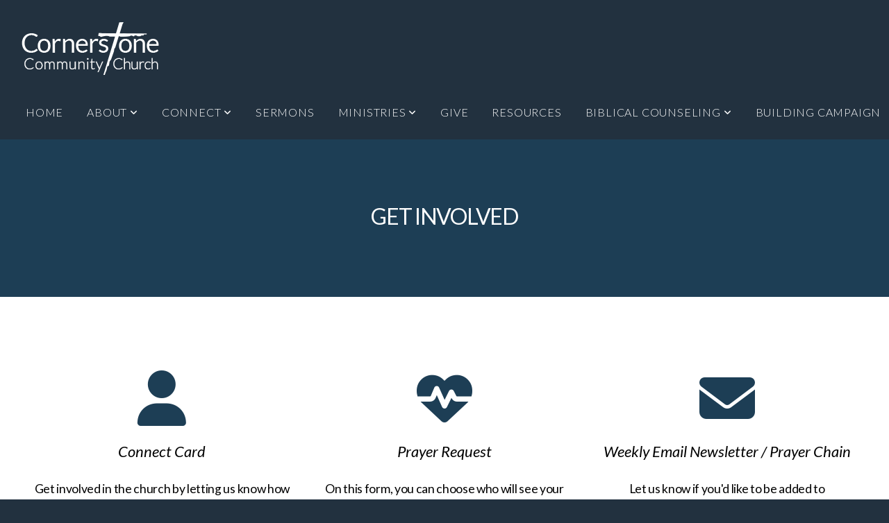

--- FILE ---
content_type: text/html; charset=UTF-8
request_url: https://cornerstoneca.org/get-involved
body_size: 8169
content:
<!DOCTYPE html>
<html class="wf-loading">
	<head>
		<meta http-equiv="Content-Type" content="text/html; charset=utf-8" />
		<meta name="viewport" content="width=device-width, initial-scale=1.0" />
<meta name="provider" content="snappages" />
<meta http-equiv="X-UA-Compatible" content="IE=Edge"/>
    <meta name="keywords" content="church, Cornerstone, religion, sermons, Cornerstone Community Church, Cornerstone Atascadero, ev free church, ev free church atascadero" />
    <meta name="description" content="Information about Cornerstone Community Church of Atascadero and its ministries." />
<link rel="shortcut icon" href="https://storage2.snappages.site/MWR7WX/assets/favicon.png">
<link rel="canonical" href="https://cornerstoneca.org/get-involved" />
<title>Cornerstone Community Church - Get Involved</title>
    <script defer src="https://ajax.googleapis.com/ajax/libs/jquery/2.1.3/jquery.min.js"></script>
<script>
	var wid=18386, pid=347447, ptype='basic', tid=21218, custom_fonts = "Lato:100,100italic,300,300italic,regular,italic,700,700italic,900,900italic|Lora:regular,italic,700,700italic&display=swap";var page_type="page", render_url="https://site.snappages.site";</script>
<link href="https://assets2.snappages.site/global/styles/website.min.css?v=1768428243" type="text/css" rel="stylesheet" /><script defer src="https://assets2.snappages.site/global/assets/js/website.min.js?v=1768428243" type="text/javascript"></script><link class="core-style" href="https://storage2.snappages.site/MWR7WX/assets/themes/21218/style1597096607.css" type="text/css" rel="stylesheet" />
<link href="https://site.snappages.site/assets/icons/fontawesome/webfonts/fa-brands-400.woff2" rel="preload" as="font" type="font/woff2" crossorigin="anonymous"/>
<link href="https://site.snappages.site/assets/icons/fontawesome/webfonts/fa-regular-400.woff2" rel="preload" as="font" type="font/woff2" crossorigin="anonymous"/>
<link href="https://site.snappages.site/assets/icons/fontawesome/webfonts/fa-solid-900.woff2" rel="preload" as="font" type="font/woff2" crossorigin="anonymous"/>
<link href="https://site.snappages.site/assets/icons/fontawesome/css/all.min.css" rel="stylesheet"/>
<link href="https://site.snappages.site/assets/icons/fontawesome/css/all.min.css" rel="stylesheet"/>
<noscript><link href="https://site.snappages.site/assets/icons/fontawesome/css/all.min.css" rel="stylesheet" as="style"/></noscript>
<link href="https://site.snappages.site/assets/icons/fontawesome/css/v4-shims.min.css" rel="preload" as="style" onload="this.rel='stylesheet'"/>
<noscript><link href="https://site.snappages.site/assets/icons/fontawesome/css/v4-shims.min.css" rel="stylesheet" as="style"/></noscript>
<link href="https://assets2.snappages.site/global/assets/icons/pixeden/css/pe-icon-7-stroke.min.css" rel="preload" as="style" onload="this.rel='stylesheet'"/>
<noscript><link href="https://assets2.snappages.site/global/assets/icons/pixeden/css/pe-icon-7-stroke.min.css" rel="stylesheet" as="style"/></noscript>
<link href="https://assets2.snappages.site/global/assets/icons/typicons/typicons.min.css" rel="preload" as="style" onload="this.rel='stylesheet'"/>
<noscript><link href="https://assets2.snappages.site/global/assets/icons/typicons/typicons.min.css" rel="preload" as="stylesheet"/></noscript>
<link href="https://use.typekit.net/hqk1yln.css" rel="stylesheet" />

<svg xmlns="https://www.w3.org/2000/svg" style="display:none;">
    <symbol id="sp-icon-amazon" viewBox="0 0 50 50">
        <g fill-rule="nonzero">
          <path id="Shape" d="M0.0909090909,38.8 C0.242409091,38.53335 0.484818182,38.51665 0.818181818,38.75 C8.39390909,43.58335 16.6363636,46 25.5454545,46 C31.4848182,46 37.3484545,44.78335 43.1363636,42.35 C43.2878636,42.28335 43.5075455,42.18335 43.7954545,42.05 C44.0833182,41.91665 44.2878636,41.81665 44.4090909,41.75 C44.8636364,41.55 45.2196818,41.65 45.4772727,42.05 C45.7348182,42.45 45.6515,42.81665 45.2272727,43.15 C44.6818182,43.58335 43.9848182,44.08335 43.1363636,44.65 C40.5302727,46.35 37.6211818,47.66665 34.4090909,48.6 C31.1969545,49.53335 28.0605909,50 25,50 C20.2727273,50 15.803,49.09165 11.5909091,47.275 C7.37877273,45.45835 3.60604545,42.9 0.272727273,39.6 C0.0909090909,39.43335 0,39.26665 0,39.1 C0,39 0.0302727273,38.9 0.0909090909,38.8 Z M13.7727273,24.55 C13.7727273,22.25 14.2878636,20.28335 15.3181818,18.65 C16.3484545,17.01665 17.7575455,15.78335 19.5454545,14.95 C21.1818182,14.18335 23.1969545,13.63335 25.5909091,13.3 C26.4090909,13.2 27.7424091,13.06665 29.5909091,12.9 L29.5909091,12.05 C29.5909091,9.91665 29.3787727,8.48335 28.9545455,7.75 C28.3181818,6.75 27.3181818,6.25 25.9545455,6.25 L25.5909091,6.25 C24.5909091,6.35 23.7272727,6.7 23,7.3 C22.2727273,7.9 21.803,8.73335 21.5909091,9.8 C21.4696818,10.46665 21.1666364,10.85 20.6818182,10.95 L15.4545455,10.25 C14.9393636,10.11665 14.6818182,9.81665 14.6818182,9.35 C14.6818182,9.25 14.6969545,9.13335 14.7272727,9 C15.2424091,6.03335 16.5075455,3.83335 18.5227273,2.4 C20.5378636,0.96665 22.8939091,0.16665 25.5909091,0 L26.7272727,0 C30.1818182,0 32.8787727,0.98335 34.8181818,2.95 C35.1223778,3.2848521 35.4034595,3.64418094 35.6590909,4.025 C35.9166364,4.40835 36.1211818,4.75 36.2727273,5.05 C36.4242273,5.35 36.5605909,5.78335 36.6818182,6.35 C36.803,6.91665 36.8939091,7.30835 36.9545455,7.525 C37.0151364,7.74165 37.0605909,8.20835 37.0909091,8.925 C37.1211818,9.64165 37.1363636,10.06665 37.1363636,10.2 L37.1363636,22.3 C37.1363636,23.16665 37.25,23.95835 37.4772727,24.675 C37.7045455,25.39165 37.9242273,25.90835 38.1363636,26.225 C38.3484545,26.54165 38.6969545,27.05 39.1818182,27.75 C39.3636364,28.05 39.4545455,28.31665 39.4545455,28.55 C39.4545455,28.81665 39.3333182,29.05 39.0909091,29.25 C36.5757273,31.65 35.2120909,32.95 35,33.15 C34.6363636,33.45 34.1969545,33.48335 33.6818182,33.25 C33.2575455,32.85 32.8863636,32.46665 32.5681818,32.1 C32.25,31.73335 32.0227273,31.46665 31.8863636,31.3 C31.75,31.13335 31.5302727,30.80835 31.2272727,30.325 C30.9242273,29.84165 30.7120909,29.51665 30.5909091,29.35 C28.8939091,31.38335 27.2272727,32.65 25.5909091,33.15 C24.5605909,33.48335 23.2878636,33.65 21.7727273,33.65 C19.4393636,33.65 17.5227273,32.85835 16.0227273,31.275 C14.5227273,29.69165 13.7727273,27.45 13.7727273,24.55 Z M21.5909091,23.55 C21.5909091,24.85 21.8863636,25.89165 22.4772727,26.675 C23.0681818,27.45835 23.8636364,27.85 24.8636364,27.85 C24.9545455,27.85 25.0833182,27.83335 25.25,27.8 C25.4166364,27.76665 25.5302727,27.75 25.5909091,27.75 C26.8636364,27.38335 27.8484545,26.48335 28.5454545,25.05 C28.8787727,24.41665 29.1287727,23.725 29.2954545,22.975 C29.4620909,22.225 29.553,21.61665 29.5681818,21.15 C29.5833182,20.68335 29.5909091,19.91665 29.5909091,18.85 L29.5909091,17.6 C27.8333182,17.6 26.5,17.73335 25.5909091,18 C22.9242273,18.83335 21.5909091,20.68335 21.5909091,23.55 Z M40.6818182,39.65 C40.7424091,39.51665 40.8333182,39.38335 40.9545455,39.25 C41.7120909,38.68335 42.4393636,38.3 43.1363636,38.1 C44.2878636,37.76665 45.4090909,37.58335 46.5,37.55 C46.803,37.51665 47.0909091,37.53335 47.3636364,37.6 C48.7272727,37.73335 49.5454545,37.98335 49.8181818,38.35 C49.9393636,38.55 50,38.85 50,39.25 L50,39.6 C50,40.76665 49.7120909,42.14165 49.1363636,43.725 C48.5605909,45.30835 47.7575455,46.58335 46.7272727,47.55 C46.5757273,47.68335 46.4393636,47.75 46.3181818,47.75 C46.2575455,47.75 46.1969545,47.73335 46.1363636,47.7 C45.9545455,47.6 45.9090909,47.41665 46,47.15 C47.1211818,44.25 47.6818182,42.23335 47.6818182,41.1 C47.6818182,40.73335 47.6211818,40.46665 47.5,40.3 C47.1969545,39.9 46.3484545,39.7 44.9545455,39.7 C44.4393636,39.7 43.8333182,39.73335 43.1363636,39.8 C42.3787727,39.9 41.6818182,40 41.0454545,40.1 C40.8636364,40.1 40.7424091,40.06665 40.6818182,40 C40.6211818,39.93335 40.6060455,39.86665 40.6363636,39.8 C40.6363636,39.76665 40.6515,39.71665 40.6818182,39.65 Z"/>
        </g>
    </symbol>
    <symbol id="sp-icon-roku" viewBox="0 0 50 50">
        <g>
          <path id="Combined-Shape" d="M8,0 L42,0 C46.418278,-8.11624501e-16 50,3.581722 50,8 L50,42 C50,46.418278 46.418278,50 42,50 L8,50 C3.581722,50 5.41083001e-16,46.418278 0,42 L0,8 C-5.41083001e-16,3.581722 3.581722,8.11624501e-16 8,0 Z M9.94591393,22.6758056 C9.94591393,23.9554559 8.93797503,25.0040346 7.705466,25.0040346 L6.5944023,25.0040346 L6.5944023,20.3268077 L7.705466,20.3268077 C8.93797503,20.3268077 9.94591393,21.3746529 9.94591393,22.6758056 Z M15,32 L11.1980679,26.5137477 C12.6117075,25.6540149 13.5405811,24.2489259 13.5405811,22.6758056 C13.5405811,20.0964239 11.1176341,18 8.14917631,18 L3,18 L3,31.9899135 L6.5944023,31.9899135 L6.5944023,27.3332264 L7.6834372,27.3332264 L10.9214498,32 L15,32 Z M19.4209982,23.6089545 C20.3760082,23.6089545 21.1686305,24.9005713 21.1686305,26.4995139 C21.1686305,28.098368 20.3760082,29.3917084 19.4209982,29.3917084 C18.4876486,29.3917084 17.6937241,28.0984122 17.6937241,26.4995139 C17.6937241,24.9006155 18.4876486,23.6089545 19.4209982,23.6089545 Z M24.8610089,26.4995139 C24.8610089,23.4472925 22.4211995,21 19.4209982,21 C16.4217953,21 14,23.4472925 14,26.4995139 C14,29.5540333 16.4217953,32 19.4209982,32 C22.4211995,32 24.8610089,29.5540333 24.8610089,26.4995139 Z M33.154894,21.2236663 L29.0835675,25.3681007 L29.0835675,21.2099662 L25.549974,21.2099662 L25.549974,31.7778363 L29.0835675,31.7778363 L29.0835675,27.4910969 L33.3340371,31.7778363 L37.7816639,31.7778363 L32.3803293,26.2779246 L36.8541742,21.7246949 L36.8541742,27.9961029 C36.8541742,30.0783079 38.0840844,31.9999116 41.1813884,31.9999116 C42.6517766,31.9999116 44.001101,31.1508546 44.6569026,30.3826285 L46.24575,31.7777921 L47,31.7777921 L47,21.2236663 L43.4663631,21.2236663 L43.4663631,28.056914 C43.0684459,28.7640196 42.5140009,29.2086122 41.657092,29.2086122 C40.7876817,29.2086122 40.3887661,28.6838515 40.3887661,27.0054037 L40.3887661,21.2236663 L33.154894,21.2236663 Z"/>
        </g>
    </symbol>
    <symbol id="sp-icon-google-play" viewBox="0 0 50 50">
	    <g fill-rule="nonzero">
	      <path id="top" d="M7.60285132,19.9078411 C12.5081466,14.9434827 20.3874745,6.92617108 24.6425662,2.55295316 L27.0855397,0.0509164969 L30.6904277,3.63645621 C32.6802444,5.62627291 34.2953157,7.30040733 34.2953157,7.35947047 C34.2953157,7.55651731 3.60386965,24.6751527 3.2296334,24.6751527 C3.01272912,24.6751527 4.70723014,22.8431772 7.60285132,19.9078411 Z" transform="matrix(1 0 0 -1 0 24.726)"/>
	            <path id="Shape" d="M0.767311609,49.8798639 C0.5901222,49.6828171 0.353869654,49.2693751 0.235234216,48.9735503 C0.0773930754,48.5794566 0.0183299389,41.3498232 0.0183299389,25.6690696 C0.0183299389,0.749517674 -0.0407331976,2.04992501 1.20010183,1.16295963 L1.83044807,0.709802806 L13.9256619,12.8050167 L26.0213849,24.9012488 L22.9088595,28.05298 C21.1950102,29.7866867 15.5804481,35.4796602 10.4394094,40.7194769 C1.61405295,49.6833262 1.06262729,50.2148945 0.767311609,49.8798639 Z" transform="matrix(1 0 0 -1 0 50.66)"/>
	            <path id="Shape" d="M32.1283096,28.868403 L28.287169,25.0272624 L31.5376782,21.7375476 C33.3304481,19.9249203 34.8864562,18.408627 34.9852342,18.3689121 C35.2214868,18.309849 45.0320774,23.6876494 45.5442974,24.1601545 C45.7413442,24.3373439 45.9974542,24.7711525 46.1155804,25.1453887 C46.450611,26.1499712 45.938391,27.0364274 44.5595723,27.8638205 C43.5748473,28.454961 37.3691446,31.9417227 36.3447047,32.4732909 C35.9893075,32.6703378 35.5560081,32.2961015 32.1283096,28.868403 Z" transform="matrix(1 0 0 -1 0 50.884)"/>
	            <path id="bottom" d="M16.1323829,37.9725051 C10.0850305,31.9643585 5.19959267,27.0392057 5.27851324,27.0392057 C5.33757637,27.0392057 5.84979633,27.2953157 6.401222,27.6104888 C7.48472505,28.2016293 28.8783096,39.9419552 31.3406314,41.2815682 C33.9210794,42.660387 34.0198574,42.1680244 30.4541752,45.7535642 C28.7204684,47.4872709 27.2627291,48.9052953 27.203666,48.9052953 C27.1446029,48.885947 22.160387,43.9806517 16.1323829,37.9725051 Z" transform="matrix(1 0 0 -1 0 75.945)"/>
	    </g>
    </symbol>
    <symbol id="sp-icon-apple" viewBox="0 0 50 50">
	    <g fill-rule="nonzero">
	      <path id="Shape" d="M33.9574406,26.5634279 C34.0276124,34.1300976 40.5866722,36.6480651 40.6593407,36.6801167 C40.6038808,36.8576056 39.6113106,40.2683744 37.2037125,43.7914576 C35.1223643,46.8374278 32.9623738,49.8720595 29.5596196,49.9349127 C26.2160702,49.9966052 25.1409344,47.9496797 21.3183084,47.9496797 C17.4968415,47.9496797 16.3023155,49.8721487 13.1372718,49.9966945 C9.85274871,50.1212403 7.35152871,46.7030612 5.25306112,43.668251 C0.964911488,37.4606036 -2.31212183,26.1269374 2.08810657,18.476523 C4.27404374,14.6772963 8.18048359,12.2714647 12.420574,12.2097721 C15.6458924,12.1481688 18.6901193,14.3824933 20.6618852,14.3824933 C22.6324029,14.3824933 26.3318047,11.6955185 30.2209468,12.0901367 C31.8490759,12.1579896 36.4193394,12.748667 39.353895,17.0498265 C39.1174329,17.1966031 33.9007325,20.2374843 33.9574406,26.5634279 M27.6736291,7.98325071 C29.4174035,5.86972218 30.5910653,2.92749548 30.2708784,0 C27.7573538,0.101154388 24.7179418,1.67712725 22.9150518,3.78949514 C21.2993165,5.66009243 19.8842887,8.65410161 20.2660876,11.5236543 C23.0677001,11.7406943 25.9297656,10.0981184 27.6736291,7.98325071"/>
	    </g>
    </symbol>
    <symbol id="sp-icon-windows" viewBox="0 0 50 50">
	    <g fill-rule="nonzero">
	      <path id="Shape" d="M0,7.0733463 L20.3540856,4.30155642 L20.3628405,23.9346304 L0.0184824903,24.0503891 L0,7.07354086 L0,7.0733463 Z M20.344358,26.1964981 L20.3599222,45.8466926 L0.0157587549,43.0496109 L0.0145914397,26.064786 L20.3441634,26.1964981 L20.344358,26.1964981 Z M22.8116732,3.93871595 L49.7992218,0 L49.7992218,23.6848249 L22.8116732,23.8988327 L22.8116732,3.93891051 L22.8116732,3.93871595 Z M49.8054475,26.381323 L49.7990272,49.9593385 L22.8114786,46.1503891 L22.7737354,26.3371595 L49.8054475,26.381323 Z"/>
	    </g>
    </symbol>
</svg>

	</head>
	<body>
		<div id="sp-wrapper">
			<header id="sp-header">
				<div id="sp-bar"><div id="sp-bar-text"><span></span></div><div id="sp-bar-social" class="sp-social-holder" data-style="icons" data-shape="circle"><a class="facebook" href="" target="_blank" data-type="facebook"><i class="fa fa-fw fa-facebook"></i></a><a class="twitter" href="" target="_blank" data-type="twitter"><i class="fa fa-fw fa-twitter"></i></a><a class="pinterest" href="" target="_blank" data-type="pinterest"><i class="fa fa-fw fa-pinterest"></i></a><a class="instagram" href="" target="_blank" data-type="instagram"><i class="fa fa-fw fa-instagram"></i></a></div></div>
				<div id="sp-logo"><a href="/home" target="_self"><img src="https://storage2.snappages.site/MWR7WX/assets/images/1306497_200x80_500.png" width="200px"/></a></div>
				<div id="sp-nav"><nav id="sp-nav-links"><ul><li style="z-index:1250;" id="nav_home" data-type="basic"><a href="/" target="_self"><span></span>Home</a></li><li style="z-index:1249;" id="nav_about" data-type="folder"><a href="/about" target="_self"><span></span>About&nbsp;<i class="fa fa-angle-down" style="font-size:12px;vertical-align:10%;"></i></a><ul class="sp-second-nav"><li id="nav_contact"><a href="/contact" target="_self"><span></span>Contact</a></li><li id="nav_mission-and-values"><a href="/mission-and-values" target="_self"><span></span>Mission and Values</a></li><li id="nav_what-we-believe"><a href="/what-we-believe" target="_self"><span></span>What We Believe</a></li><li id="nav_what-we-teach"><a href="/what-we-teach" target="_self"><span></span>What We Teach</a></li><li id="nav_elders-amp-staff"><a href="/elders-amp-staff" target="_self"><span></span>Elders &amp; Staff</a></li></ul></li><li style="z-index:1248;" id="nav_connect" data-type="folder"><a href="/connect" target="_self"><span></span>Connect&nbsp;<i class="fa fa-angle-down" style="font-size:12px;vertical-align:10%;"></i></a><ul class="sp-second-nav"><li id="nav_i-m-new"><a href="/i-m-new" target="_self"><span></span>I'm New</a></li><li id="nav_get-involved"><a href="/get-involved" target="_self"><span></span>Get Involved</a></li><li id="nav_events"><a href="/events" target="_self"><span></span>Events</a></li></ul></li><li style="z-index:1247;" id="nav_sermons" data-type="basic"><a href="/sermons" target="_self"><span></span>Sermons</a></li><li style="z-index:1246;" id="nav_ministries" data-type="folder"><a href="/ministries" target="_self"><span></span>Ministries&nbsp;<i class="fa fa-angle-down" style="font-size:12px;vertical-align:10%;"></i></a><ul class="sp-second-nav"><li id="nav_community-groups"><a href="/community-groups" target="_self"><span></span>Community  Groups</a></li><li id="nav_men"><a href="/men" target="_self"><span></span>Men</a></li><li id="nav_women"><a href="/women" target="_self"><span></span>Women</a></li><li id="nav_young-adult"><a href="/young-adult" target="_self"><span></span>Young Adult</a></li><li id="nav_youth"><a href="/youth" target="_self"><span></span>Youth</a></li><li id="nav_children"><a href="/children" target="_self"><span></span>Children</a></li><li id="nav_missions"><a href="/missions" target="_self"><span></span>Missions</a></li></ul></li><li style="z-index:1245;" id="nav_give" data-type="basic"><a href="/give" target="_self"><span></span>Give</a></li><li style="z-index:1244;" id="nav_resources" data-type="basic"><a href="/resources" target="_self"><span></span>Resources</a></li><li style="z-index:1243;" id="nav_biblical-counseling" data-type="folder"><a href="/biblical-counseling" target="_self"><span></span>Biblical Counseling&nbsp;<i class="fa fa-angle-down" style="font-size:12px;vertical-align:10%;"></i></a><ul class="sp-second-nav"><li id="nav_counseling-request"><a href="/counseling-request" target="_self"><span></span>Counseling Request</a></li><li id="nav_counseling-training"><a href="/counseling-training" target="_self"><span></span>Counseling Training</a></li><li id="nav_counseling-resources"><a href="/counseling-resources" target="_self"><span></span>Counseling Resources</a></li></ul></li><li style="z-index:1242;" id="nav_building-campaign" data-type="basic"><a href="/building-campaign" target="_self"><span></span>Building Campaign</a></li></ul></nav></div><div id="sp-nav-button"></div>
			</header>
			<main id="sp-content">
				<section class="sp-section sp-scheme-3" data-index="" data-scheme="3"><div class="sp-section-slide"  data-label="Main" ><div class="sp-section-content"  style="padding-top:90px;padding-bottom:90px;"><div class="sp-grid sp-col sp-col-24"><div class="sp-block sp-heading-block " data-type="heading" data-id="c6deb6a9-841c-41ca-8e32-10e45f8d4ac1" style="text-align:center;"><div class="sp-block-content"  style=""><span class='h2' ><h2 >Get Involved</h2></span></div></div></div></div></div></section><section class="sp-section sp-scheme-0" data-index="" data-scheme="0"><div class="sp-section-slide"  data-label="Main" ><div class="sp-section-content" ><div class="sp-grid sp-col sp-col-24"><div class="sp-row"><div class="sp-col sp-col-8"><div class="sp-block sp-icon-block " data-type="icon" data-id="c8fbbbae-74bb-44e3-96ca-815cdd0bbc96" style="text-align:center;"><div class="sp-block-content"  style=""><div class="sp-icon-holder" style="font-size:80px;"  data-group="fontawesome" data-icon="user" data-size="80px"><i class="fa fa-user fa-fw"></i></div></div></div><div class="sp-block sp-heading-block " data-type="heading" data-id="b222b179-284d-4686-a32c-4b50abee7b8e" style="text-align:center;"><div class="sp-block-content"  style=""><span class='h3' ><h3 >Connect Card</h3></span></div></div><div class="sp-block sp-text-block " data-type="text" data-id="ff62d0de-45f3-432a-be2a-cd8ff3bb1347" style="text-align:center;"><div class="sp-block-content"  style="">Get involved in the church by letting us know how to reach you. Only ministry leaders will see this information.</div></div><div class="sp-block sp-button-block " data-type="button" data-id="797d5af0-0ccd-4712-9ae1-45e27dba5b67" style="text-align:center;"><div class="sp-block-content"  style=""><span class="text-reset"><a class="sp-button" href="https://cornerstoneca.churchcenter.com/people/forms/724994" target="_blank"  data-label="Connect Card" style="">Connect Card</a></span></div></div></div><div class="sp-col sp-col-8"><div class="sp-block sp-icon-block " data-type="icon" data-id="92a7b291-5323-4e5c-ae9e-be12a3cf8d2d" style="text-align:center;"><div class="sp-block-content"  style=""><div class="sp-icon-holder" style="font-size:80px;"  data-group="fontawesome" data-icon="heartbeat" data-size="80px"><i class="fa fa-heartbeat fa-fw"></i></div></div></div><div class="sp-block sp-heading-block " data-type="heading" data-id="4d6bbeda-1f13-4666-bd32-ba8fb89aa15d" style="text-align:center;"><div class="sp-block-content"  style=""><span class='h3' ><h3 >Prayer Request</h3></span></div></div><div class="sp-block sp-text-block " data-type="text" data-id="3a8ea47e-b6ec-4872-87a1-e4c127561311" style="text-align:center;"><div class="sp-block-content"  style="">On this form, you can choose who will see your prayer request.</div></div><div class="sp-block sp-button-block " data-type="button" data-id="4726d00b-5e18-490a-88b5-e8a9d28b760e" style="text-align:center;"><div class="sp-block-content"  style=""><span class="text-reset"><a class="sp-button" href="https://cornerstoneca.churchcenter.com/people/forms/724895" target="_blank"  data-label="Prayer Request" style="">Prayer Request</a></span></div></div></div><div class="sp-col sp-col-8"><div class="sp-block sp-icon-block " data-type="icon" data-id="90da77bb-0c60-4a3c-b015-7a174540931e" style="text-align:center;"><div class="sp-block-content"  style=""><div class="sp-icon-holder" style="font-size:80px;"  data-group="fontawesome" data-icon="envelope" data-size="80px"><i class="fa fa-envelope fa-fw"></i></div></div></div><div class="sp-block sp-heading-block " data-type="heading" data-id="3167135d-21bb-4c2f-8d6e-682bd11784a3" style="text-align:center;"><div class="sp-block-content"  style=""><span class='h3' ><h3 >Weekly Email Newsletter / Prayer Chain</h3></span></div></div><div class="sp-block sp-text-block " data-type="text" data-id="a556aff1-ad1a-4b15-98b1-ea92da7b3543" style="text-align:center;"><div class="sp-block-content"  style="">Let us know if you'd like to be added to &nbsp;Cornerstone This Week, our weekly newsletter and prayer chain.</div></div><div class="sp-block sp-button-block " data-type="button" data-id="90234ce4-3adb-49b3-8b01-2f5f1d5f503c" style="text-align:center;"><div class="sp-block-content"  style=""><span class="text-reset"><a class="sp-button" href="https://cornerstoneca.churchcenter.com/people/forms/725020" target="_blank"  data-label="Weekly Email" style="">Weekly Email</a></span></div></div></div></div><div class="sp-block sp-spacer-block  sp-hide-mobile" data-type="spacer" data-id="7ca56456-c718-45d1-a136-5e8493427167" style=""><div class="sp-block-content"  style=""><div class="spacer-holder" data-height="20" style="height:20px;"></div></div></div><div class="sp-row"><div class="sp-col sp-col-8"><div class="sp-block sp-icon-block " data-type="icon" data-id="70c891f4-771c-4b9d-9bc7-3e97dd8aa82b" style="text-align:center;"><div class="sp-block-content"  style=""><div class="sp-icon-holder" style="font-size:80px;"  data-group="fontawesome" data-icon="tint" data-size="80px"><i class="fa fa-tint fa-fw"></i></div></div></div><div class="sp-block sp-heading-block " data-type="heading" data-id="999a49db-e7d2-4947-85a5-c85a2568a231" style="text-align:center;"><div class="sp-block-content"  style=""><span class='h3' ><h3 >Baptism Information</h3></span></div></div><div class="sp-block sp-text-block " data-type="text" data-id="d81c8f49-1ce5-4542-b07d-a17dffd35530" style="text-align:center;"><div class="sp-block-content"  style="">Would you like to be baptized, or know more about it? Sign up below.</div></div><div class="sp-block sp-button-block " data-type="button" data-id="73167381-2e0a-4356-8b4b-7a5ba5e4dc53" style="text-align:center;"><div class="sp-block-content"  style=""><span class="text-reset"><a class="sp-button" href="https://cornerstoneca.churchcenter.com/people/forms/724901" target="_blank"  data-label="Baptism Info" style="">Baptism Info</a></span></div></div></div><div class="sp-col sp-col-8"><div class="sp-block sp-icon-block " data-type="icon" data-id="1fbe4fae-7b12-49bf-adfb-9133146b3e04" style="text-align:center;"><div class="sp-block-content"  style=""><div class="sp-icon-holder" style="font-size:80px;"  data-group="fontawesome" data-icon="handshake-o" data-size="80px"><i class="fa fa-handshake-o fa-fw"></i></div></div></div><div class="sp-block sp-heading-block " data-type="heading" data-id="8b4172ec-d916-40c0-bd7d-77602cd2755f" style="text-align:center;"><div class="sp-block-content"  style=""><span class='h3' ><h3 >Service Interest</h3></span></div></div><div class="sp-block sp-text-block " data-type="text" data-id="51270a47-4a73-4110-b35a-d8cb79e6bd46" style="text-align:center;"><div class="sp-block-content"  style="">Want to get involved in ministry? Let us know your skills and interests!</div></div><div class="sp-block sp-button-block " data-type="button" data-id="b3985b5b-1fd5-40c8-b96d-e80e4105eda5" style="text-align:center;"><div class="sp-block-content"  style=""><span class="text-reset"><a class="sp-button" href="https://cornerstoneca.churchcenter.com/people/forms/723966" target="_blank"  data-label="Service Interest Form" style="">Service Interest Form</a></span></div></div></div><div class="sp-col sp-col-8"><div class="sp-block sp-icon-block " data-type="icon" data-id="00de3bff-7ef5-4654-9c24-d100fb3180c4" style="text-align:center;"><div class="sp-block-content"  style=""><div class="sp-icon-holder" style="font-size:80px;"  data-group="fontawesome" data-icon="comment-o" data-size="80px"><i class="fa fa-comment-o fa-fw"></i></div></div></div><div class="sp-block sp-heading-block " data-type="heading" data-id="5afcd2e6-8d3f-4e63-9980-40bd6e4d44c8" style="text-align:center;"><div class="sp-block-content"  style=""><span class='h3' ><h3 >Contact Us</h3></span></div></div><div class="sp-block sp-text-block " data-type="text" data-id="e1014884-4401-498f-b57b-cf9d6d28e6dd" style="text-align:center;"><div class="sp-block-content"  style="">Have questions? See our location information, office hours, and how to get in touch.</div></div><div class="sp-block sp-button-block " data-type="button" data-id="df251ad1-d611-416a-ae8e-97a1a2e7cb86" style="text-align:center;"><div class="sp-block-content"  style=""><span class="text-reset"><a class="sp-button" href="/contact" target="_blank"  data-label="Contact Us" style="">Contact Us</a></span></div></div></div></div></div></div></div></section>
			</main>
			<footer id="sp-footer">
				<section class="sp-section sp-scheme-2" data-index="95" data-scheme="2"><div class="sp-section-slide"  data-label="Main" ><div class="sp-section-content" ><div class="sp-grid sp-col sp-col-24"><div class="sp-row"><div class="sp-col sp-col-8"><div class="sp-block sp-image-block " data-type="image" data-id="85" style=""><div class="sp-block-content"  style=""><div class="sp-image-holder" style="background-image:url(https://storage2.snappages.site/MWR7WX/assets/images/1284921_300x120_500.png);"  data-source="MWR7WX/assets/images/1284921_300x120_2500.png"><img src="https://storage2.snappages.site/MWR7WX/assets/images/1284921_300x120_500.png" class="fill" alt="" /><div class="sp-image-title"></div><div class="sp-image-caption"></div></div></div></div></div><div class="sp-col sp-col-7"><div class="sp-row"><div class="sp-col sp-col-3"><div class="sp-block sp-heading-block " data-type="heading" data-id="92" style="text-align:left;"><div class="sp-block-content"  style=""><span class='h3'  data-size="2.2em"><h3  style='font-size:2.2em;'>Follow Us</h3></span></div></div><div class="sp-block sp-social-block " data-type="social" data-id="20" style=""><div class="sp-block-content"  style=""><div class="sp-social-holder" style="font-size:25px;margin-top:-0px;"  data-style="icons" data-shape="square"><a class="facebook" href="https://www.facebook.com/Cornerstone-Community-Church-387015231339/" target="_blank" style="margin-right:0px;margin-top:0px;"><i class="fa fa-fw fa-facebook"></i></a></div></div></div></div><div class="sp-col sp-col-4"><div class="sp-block sp-heading-block " data-type="heading" data-id="13" style="text-align:left;"><div class="sp-block-content"  style=""><span class='h3'  data-size="2.2em"><h3  style='font-size:2.2em;'>Service Times</h3></span></div></div><div class="sp-block sp-text-block " data-type="text" data-id="14" style="text-align:left;"><div class="sp-block-content"  style=""><b>Sunday Mornings</b><br>8:45 &amp; 10:45 AM</div></div></div></div></div><div class="sp-col sp-col-5"><div class="sp-block sp-heading-block " data-type="heading" data-id="17" style="text-align:left;"><div class="sp-block-content"  style=""><span class='h3'  data-size="2.2em"><h3  style='font-size:2.2em;'>Church Location</h3></span></div></div><div class="sp-block sp-text-block " data-type="text" data-id="18" style="text-align:left;"><div class="sp-block-content"  style="">9685 Morro Road<br>Atascadero, CA 93422</div></div></div><div class="sp-col sp-col-4"><div class="sp-block sp-heading-block " data-type="heading" data-id="1" style="text-align:left;"><div class="sp-block-content"  style=""><span class='h3'  data-size="2.2em"><h3  style='font-size:2.2em;'>Contact Us</h3></span></div></div><div class="sp-block sp-text-block " data-type="text" data-id="93" style="text-align:left;"><div class="sp-block-content"  style="">Church Office:<br>(805) 461-3899<br>7920 Santa Rosa Road<br>Atascadero, CA 93422<br><a href="/contact" target="_self" rel="">Contact Page</a><br><a href="/privacy-policy" target="_self" rel="">Privacy Policy</a><br><br></div></div></div></div></div></div></div></section><div id="sp-footer-extra"><div id="sp-footer-brand"><a href="https://snappages.com?utm_source=user&utm_medium=footer" target="_blank" title="powered by SnapPages Website Builder">powered by &nbsp;<span>SnapPages</span></a></div></div>
			</footer>
		</div>
	
	<script defer src="https://static.cloudflareinsights.com/beacon.min.js/vcd15cbe7772f49c399c6a5babf22c1241717689176015" integrity="sha512-ZpsOmlRQV6y907TI0dKBHq9Md29nnaEIPlkf84rnaERnq6zvWvPUqr2ft8M1aS28oN72PdrCzSjY4U6VaAw1EQ==" data-cf-beacon='{"version":"2024.11.0","token":"64cf6f562c0b4ed985b93ba9fb26b1d2","r":1,"server_timing":{"name":{"cfCacheStatus":true,"cfEdge":true,"cfExtPri":true,"cfL4":true,"cfOrigin":true,"cfSpeedBrain":true},"location_startswith":null}}' crossorigin="anonymous"></script>
</body>
</html>
